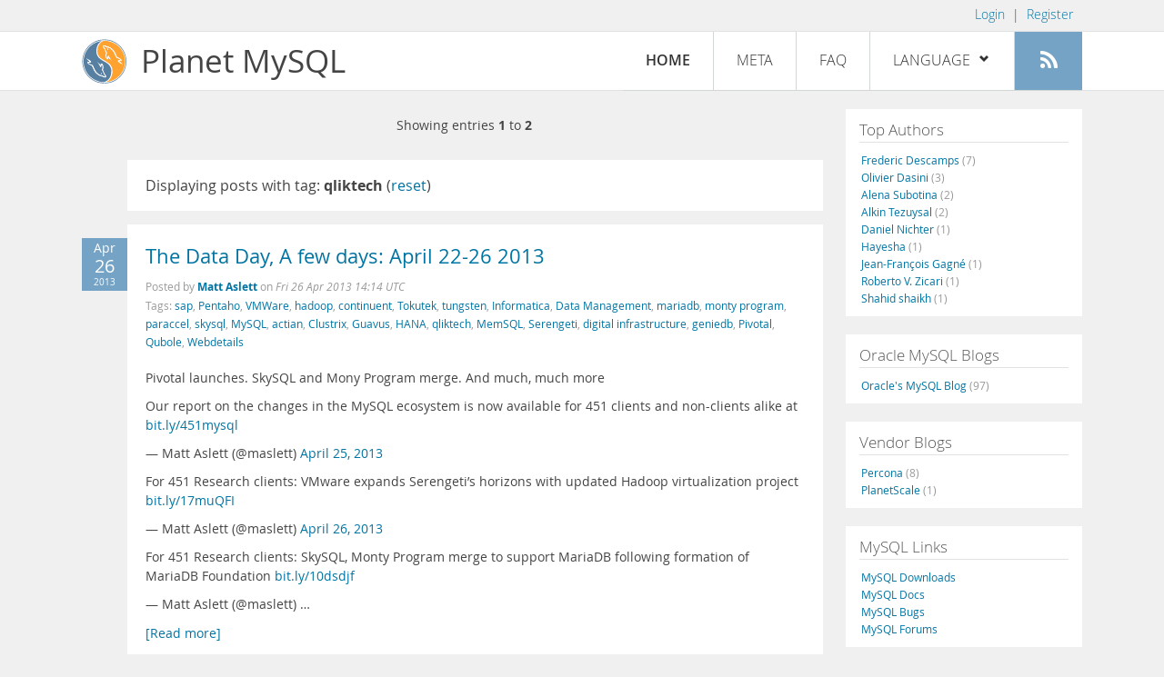

--- FILE ---
content_type: text/html; charset=UTF-8
request_url: https://planet.mysql.com/?tag_search=13726
body_size: 5762
content:
<!DOCTYPE html>
<html lang="en" class="svg no-js">
<head>
    <meta charset="utf-8" />
    <!--[if IE ]>
    <meta http-equiv="X-UA-Compatible" content="IE=Edge,chrome=1" />
    <![endif]-->
    <meta name="viewport" content="width=device-width, initial-scale=1.0">

    <title>Planet MySQL</title>
    <link rel="stylesheet" media="all" href="https://labs.mysql.com/common/css/main-20200529.min.css" />
    <link rel="stylesheet" media="all" href="/css/page-20200529.min.css" />
    <link rel="stylesheet" media="print" href="https://labs.mysql.com/common/css/print-20200529.min.css" />
	<link rel="alternate" type="application/rss+xml" title="RSS 2.0" href="/rss20.xml" />
    <link rel="shortcut icon" href="/favicon.ico" />

    <script async="async" type="text/javascript" src='https://consent.truste.com/notice?domain=oracle.com&c=teconsent&js=bb&noticeType=bb&text=true&cdn=1&pcookie&gtm=1' crossorigin></script>
    <script src="https://www.oracle.com/assets/truste-oraclelib.js"></script>
    <script>(function(H){ H.className=H.className.replace(/\bno-js\b/,'js') })(document.documentElement)</script>
    <script src="/js/site-20190322.min.js"></script>

    <meta http-equiv="refresh" content="3600" />
    <meta name="google-site-verification" content="hJyLdGNlZRAGDaJga_XXJtcpRalHh7D4yX_8L3tZfCY" />

    <!--[if lt IE 9]>
        <script src="https://labs.mysql.com/common/js/polyfills/html5shiv-printshiv-3.7.2.min.js"></script>
        <script src="https://labs.mysql.com/common/js/polyfills/respond-1.4.2.min.js"></script>
    <![endif]-->

                              <script>!function(e){var n="https://s.go-mpulse.net/boomerang/";if("False"=="True")e.BOOMR_config=e.BOOMR_config||{},e.BOOMR_config.PageParams=e.BOOMR_config.PageParams||{},e.BOOMR_config.PageParams.pci=!0,n="https://s2.go-mpulse.net/boomerang/";if(window.BOOMR_API_key="E6BB6-B37B4-898B7-F97BA-BBCDB",function(){function e(){if(!o){var e=document.createElement("script");e.id="boomr-scr-as",e.src=window.BOOMR.url,e.async=!0,i.parentNode.appendChild(e),o=!0}}function t(e){o=!0;var n,t,a,r,d=document,O=window;if(window.BOOMR.snippetMethod=e?"if":"i",t=function(e,n){var t=d.createElement("script");t.id=n||"boomr-if-as",t.src=window.BOOMR.url,BOOMR_lstart=(new Date).getTime(),e=e||d.body,e.appendChild(t)},!window.addEventListener&&window.attachEvent&&navigator.userAgent.match(/MSIE [67]\./))return window.BOOMR.snippetMethod="s",void t(i.parentNode,"boomr-async");a=document.createElement("IFRAME"),a.src="about:blank",a.title="",a.role="presentation",a.loading="eager",r=(a.frameElement||a).style,r.width=0,r.height=0,r.border=0,r.display="none",i.parentNode.appendChild(a);try{O=a.contentWindow,d=O.document.open()}catch(_){n=document.domain,a.src="javascript:var d=document.open();d.domain='"+n+"';void(0);",O=a.contentWindow,d=O.document.open()}if(n)d._boomrl=function(){this.domain=n,t()},d.write("<bo"+"dy onload='document._boomrl();'>");else if(O._boomrl=function(){t()},O.addEventListener)O.addEventListener("load",O._boomrl,!1);else if(O.attachEvent)O.attachEvent("onload",O._boomrl);d.close()}function a(e){window.BOOMR_onload=e&&e.timeStamp||(new Date).getTime()}if(!window.BOOMR||!window.BOOMR.version&&!window.BOOMR.snippetExecuted){window.BOOMR=window.BOOMR||{},window.BOOMR.snippetStart=(new Date).getTime(),window.BOOMR.snippetExecuted=!0,window.BOOMR.snippetVersion=12,window.BOOMR.url=n+"E6BB6-B37B4-898B7-F97BA-BBCDB";var i=document.currentScript||document.getElementsByTagName("script")[0],o=!1,r=document.createElement("link");if(r.relList&&"function"==typeof r.relList.supports&&r.relList.supports("preload")&&"as"in r)window.BOOMR.snippetMethod="p",r.href=window.BOOMR.url,r.rel="preload",r.as="script",r.addEventListener("load",e),r.addEventListener("error",function(){t(!0)}),setTimeout(function(){if(!o)t(!0)},3e3),BOOMR_lstart=(new Date).getTime(),i.parentNode.appendChild(r);else t(!1);if(window.addEventListener)window.addEventListener("load",a,!1);else if(window.attachEvent)window.attachEvent("onload",a)}}(),"".length>0)if(e&&"performance"in e&&e.performance&&"function"==typeof e.performance.setResourceTimingBufferSize)e.performance.setResourceTimingBufferSize();!function(){if(BOOMR=e.BOOMR||{},BOOMR.plugins=BOOMR.plugins||{},!BOOMR.plugins.AK){var n=""=="true"?1:0,t="",a="gqhdobqxh6yno2krsloa-f-55be19090-clientnsv4-s.akamaihd.net",i="false"=="true"?2:1,o={"ak.v":"39","ak.cp":"1334304","ak.ai":parseInt("802521",10),"ak.ol":"0","ak.cr":9,"ak.ipv":4,"ak.proto":"h2","ak.rid":"63816582","ak.r":47393,"ak.a2":n,"ak.m":"dscx","ak.n":"essl","ak.bpcip":"52.14.55.0","ak.cport":52334,"ak.gh":"23.200.85.15","ak.quicv":"","ak.tlsv":"tls1.3","ak.0rtt":"","ak.0rtt.ed":"","ak.csrc":"-","ak.acc":"","ak.t":"1766953692","ak.ak":"hOBiQwZUYzCg5VSAfCLimQ==YeKg2XjFHIK1Q3Mw7ZZ1172Ied7Z00fW1ZhRbAxZ07PB1+XK1BW7+UyxUw/GXJ7NfYSMS51gsePzOuJlQa98E57DuG/hEuOhy4HDWE5/RqoDABvTW+i3mzBOSJQzJH2voyjOb6rfbdSJOkcklC4jNS56t2jLUlc9TDkotPUH3trcYLAqx/HdvK9Jdbp6ZhYKT9G3/nUwwVF6g4C5S13yF9pFQxVWh66vMLlCxA17+1nx2QJTWUa5opqHL9ne4/hFgOBaXoOoEkiKRdQ7LBkw1nEWylvmwggf8JwclBq8rjcFu3uRwhENHgFBBlHsvvVMJo2fkv7CV2ZhEyou0LLu+R2mVpy833H9fyh+MFiiAuNnTFZaNz3fURROL10adB1Y5vXcm5byL5Nmyc4lZ2fcEt4JqLpzARA+rxO7Ke3KJa0=","ak.pv":"16","ak.dpoabenc":"","ak.tf":i};if(""!==t)o["ak.ruds"]=t;var r={i:!1,av:function(n){var t="http.initiator";if(n&&(!n[t]||"spa_hard"===n[t]))o["ak.feo"]=void 0!==e.aFeoApplied?1:0,BOOMR.addVar(o)},rv:function(){var e=["ak.bpcip","ak.cport","ak.cr","ak.csrc","ak.gh","ak.ipv","ak.m","ak.n","ak.ol","ak.proto","ak.quicv","ak.tlsv","ak.0rtt","ak.0rtt.ed","ak.r","ak.acc","ak.t","ak.tf"];BOOMR.removeVar(e)}};BOOMR.plugins.AK={akVars:o,akDNSPreFetchDomain:a,init:function(){if(!r.i){var e=BOOMR.subscribe;e("before_beacon",r.av,null,null),e("onbeacon",r.rv,null,null),r.i=!0}return this},is_complete:function(){return!0}}}}()}(window);</script></head>

<body>
<style>

</style>
    <header>
        <nav id="l1">
            <div class="wrap">
                <ul class="login-opts right">
                    <li>
                                             <a href="https://dev.mysql.com/auth/login/?dest=https%3A%2F%2Fplanet.mysql.com%2F%3Ftag_search%3D13726">Login</a> &nbsp;|&nbsp;
                         <a href="https://dev.mysql.com/auth/register/">Register</a>
                                        </li>
                </ul>
            </div>
        </nav>
        <nav id="l2">
            <div class="wrap">
                <div class="planet-logo">
                    <img src="/images/planet-logo.svg" alt="Planet MySQL" width="50" height="50" />
                </div>
                <div class="planet-logo-png">
                    <img src="/images/planet-logo.png" alt="Planet MySQL" width="50" height="50" />
                </div>
                <div class="planet-text">
                    Planet MySQL
                </div>
                <ul class="menu">
                    <li><div id="close-menu"><a href="">Close <span class="icon-x-circle"></span></a></div>
                    <a class="current-menu-item" href="/">Home</a></li><li>
                    <a href="/?cid=2">Meta</a></li><li>
                    <a href="/faq/">FAQ</a></li><li class="lang-menu-item">
                    <a href="/" id="lang-menu-link">Language
                    <span class="icon-chevron-down"></span>
                    <span class="icon-chevron-up"></span></a><ul class="lang-options">
                                        <li><a href="/">English
                    <span class="icon-check"></span>                    </a></li>
                                        <li><a href="/de/">Deutsch
                                        </a></li>
                                        <li><a href="/es/">Español
                                        </a></li>
                                        <li><a href="/fr/">Français
                                        </a></li>
                                        <li><a href="/it/">Italiano
                                        </a></li>
                                        <li><a href="/ja/">日本語
                                        </a></li>
                                        <li><a href="/ru/">Русский
                                        </a></li>
                                        <li><a href="/pt/">Português
                                        </a></li>
                                        <li><a href="/zh/">中文
                                        </a></li>
                                        </ul></li><li>
                    <a class="rss-icon" href="/rss20.xml" title="Aggregate feed"><span class="icon-rss"></span><span class="rss-label">Aggregate feed</span></a></li>
                </ul>
                <div class="open-menu-wrapper">
                    <a id="open-menu" href=""><span class="icon-three-bars"></span></a>
                </div>
            </div>
        </nav>
    </header>
    <article>
        <div class="wrap">
        
<div id="entries">
            
<div class="pager">
    <span class="pager-numbers">
                    Showing entries <strong>1</strong> to <strong>2</strong>
                </span>
    <span class="pager-break"><br /></span>
            </div>
                    <section>
                Displaying posts with tag: <b>qliktech</b> (<a href="/">reset</a>)
            </section>
                
    <section>
        <div class="blue-entry-date">
            Apr
            <div class="blue-entry-date-day">26</div>
            <div class="blue-entry-date-year">2013</div>
        </div>
        <div class="entry-title">
            <a href="http://feedproxy.google.com/~r/451infomanagement/~3/oJeK8UYg27g/">The Data Day, A few days: April 22-26 2013</a>
        </div>

        <div class="entry-byline">
            Posted by <strong><a href="http://blogs.the451group.com/information_management">Matt Aslett</a>
            </strong>
            on <em><span class="entry-date">Fri 26 Apr 2013 14:14 UTC</span></em>
            <br/>
                        Tags:
            <div style="display: inline">
                                    <a href="/?tag_search=241">sap</a>,                                     <a href="/?tag_search=879">Pentaho</a>,                                     <a href="/?tag_search=1842">VMWare</a>,                                     <a href="/?tag_search=1891">hadoop</a>,                                     <a href="/?tag_search=2606">continuent</a>,                                     <a href="/?tag_search=2662">Tokutek</a>,                                     <a href="/?tag_search=3899">tungsten</a>,                                     <a href="/?tag_search=5805">Informatica</a>,                                     <a href="/?tag_search=5819">Data Management</a>,                                     <a href="/?tag_search=5849">mariadb</a>,                                     <a href="/?tag_search=6380">monty program</a>,                                     <a href="/?tag_search=6910">paraccel</a>,                                     <a href="/?tag_search=9103">skysql</a>,                                     <a href="/?tag_search=10683">MySQL</a>,                                     <a href="/?tag_search=11323">actian</a>,                                     <a href="/?tag_search=13476">Clustrix</a>,                                     <a href="/?tag_search=13724">Guavus</a>,                                     <a href="/?tag_search=13725">HANA</a>,                                     <a href="/?tag_search=13726">qliktech</a>,                                     <a href="/?tag_search=13729">MemSQL</a>,                                     <a href="/?tag_search=14092">Serengeti</a>,                                     <a href="/?tag_search=14198">digital infrastructure</a>,                                     <a href="/?tag_search=14199">geniedb</a>,                                     <a href="/?tag_search=14200">Pivotal</a>,                                     <a href="/?tag_search=14201">Qubole</a>,                                     <a href="/?tag_search=14202">Webdetails</a>                            </div>
                    </div>

        <div class="entry-content">
                                            <p>
  Pivotal launches. SkySQL and Mony Program merge. And much, much
  more
</p>
<p>
  Our report on the changes in the MySQL ecosystem is now available
  for 451 clients and non-clients alike at <a href=
  "http://t.co/qMjx1HBBWg" rel="nofollow">bit.ly/451mysql</a>
</p>
<p>
  — Matt Aslett (@maslett) <a href=
  "https://twitter.com/maslett/status/327470519387566081" rel=
  "nofollow">April 25, 2013</a>
</p>
<p>
  For 451 Research clients: VMware expands Serengeti’s horizons
  with updated Hadoop virtualization project <a href=
  "http://t.co/BLJOx1bQcQ" rel="nofollow">bit.ly/17muQFI</a>
</p>
<p>
  — Matt Aslett (@maslett) <a href=
  "https://twitter.com/maslett/status/327776886010810369" rel=
  "nofollow">April 26, 2013</a>
</p>
<p>
  For 451 Research clients: SkySQL, Monty Program merge to support
  MariaDB following formation of MariaDB Foundation <a href=
  "http://t.co/IyhT4MiOHB" rel="nofollow">bit.ly/10dsdjf</a>
</p>
<p>
  — Matt Aslett (@maslett)  &hellip;</p><a href="http://feedproxy.google.com/~r/451infomanagement/~3/oJeK8UYg27g/">[Read more]</a>
                    </div>
    </section>
    <section>
        <div class="blue-entry-date">
            Jan
            <div class="blue-entry-date-day">10</div>
            <div class="blue-entry-date-year">2013</div>
        </div>
        <div class="entry-title">
            <a href="http://feedproxy.google.com/~r/451infomanagement/~3/HFG-2x0OPUQ/">The Data Day, Two days: January 9/10 2013</a>
        </div>

        <div class="entry-byline">
            Posted by <strong><a href="http://blogs.the451group.com/information_management">Matt Aslett</a>
            </strong>
            on <em><span class="entry-date">Thu 10 Jan 2013 18:59 UTC</span></em>
            <br/>
                        Tags:
            <div style="display: inline">
                                    <a href="/?tag_search=241">sap</a>,                                     <a href="/?tag_search=2013">sharding</a>,                                     <a href="/?tag_search=5819">Data Management</a>,                                     <a href="/?tag_search=6524">NoSQL</a>,                                     <a href="/?tag_search=13388">NuoDB</a>,                                     <a href="/?tag_search=13723">Attivio</a>,                                     <a href="/?tag_search=13724">Guavus</a>,                                     <a href="/?tag_search=13725">HANA</a>,                                     <a href="/?tag_search=13726">qliktech</a>,                                     <a href="/?tag_search=13727">scaleArc</a>                            </div>
                    </div>

        <div class="entry-content">
                                            <p>
  SAP on HANA. Funding for Guavus and ScaleArc. And more
</p>
<p>
  It’s alive! @<a href="https://twitter.com/451research" rel=
  "nofollow">451research</a>‘s 2013 Database survey is available
  now at <a href="http://t.co/H9YFxwGn" rel=
  "nofollow">bit.ly/451db13</a> <a href=
  "https://twitter.com/search/%23mysql" rel="nofollow">#mysql</a>
  <a href="https://twitter.com/search/%23nosql" rel=
  "nofollow">#nosql</a> <a href=
  "https://twitter.com/search/%23newsql" rel="nofollow">#newsql</a>
  <a href="https://twitter.com/search/%23postgresql" rel=
  "nofollow">#postgresql</a> etc etc
</p>
<p>
  — Matt Aslett (@maslett) <a href=
  "https://twitter.com/maslett/status/289020949855096832" rel=
  "nofollow">January 9, 2013</a>
</p>
<p>
  <a href="https://twitter.com/search/%23SAPonHANA" rel=
  "nofollow">#SAPonHANA</a> is official. Read the press release for
  the SAP Business Suite powered by <a href=
  "https://twitter.com/search/%23SAP" rel="nofollow">#SAP</a>
   &hellip;</p><a href="http://feedproxy.google.com/~r/451infomanagement/~3/HFG-2x0OPUQ/">[Read more]</a>
                    </div>
    </section>
        
<div class="pager">
    <span class="pager-numbers">
                    Showing entries <strong>1</strong> to <strong>2</strong>
                </span>
    <span class="pager-break"><br /></span>
            </div>
    </div>


 <div id="rside">
    <div id="g1">
                <div class="sidebar-group">
            <h2>Top Authors</h2>
                                                <a href="http://lefred.be">Frederic Descamps <span class="author-total">(7)</span></a>
                                <br />                                                <a href="http://dasini.net/blog/en/">Olivier Dasini <span class="author-total">(3)</span></a>
                                <br />                                                <a href="http://blog.devart.com/">Alena Subotina <span class="author-total">(2)</span></a>
                                <br />                                                <a href="https://askdba.net/category/mysql/">Alkin Tezuysal <span class="author-total">(2)</span></a>
                                <br />                                                <a href="https://hackmysql.com/tags/mysql/">Daniel Nichter <span class="author-total">(1)</span></a>
                                <br />                                                <a href="http://thoughtsandideas.wordpress.com">Hayesha <span class="author-total">(1)</span></a>
                                <br />                                                <a href="http://jfg-mysql.blogspot.com/">Jean-François Gagné <span class="author-total">(1)</span></a>
                                <br />                                                <a href="http://www.odbms.org/blog">Roberto V. Zicari <span class="author-total">(1)</span></a>
                                <br />                                                <a href="https://codeforgeek.com/">Shahid shaikh <span class="author-total">(1)</span></a>
                                                    </div>
            </div>
    <div id="g2">
                <div class="sidebar-group">
            <h2>Oracle MySQL Blogs</h2>
                                                <a href="https://blogs.oracle.com/mysql/">Oracle&#039;s MySQL Blog <span class="author-total">(97)</span></a>
                                                    </div>
        
                        <div class="sidebar-group">
            <h2>Vendor Blogs</h2>
                                                <a href="https://www.percona.com/blog/category/mysql/">Percona <span class="author-total">(8)</span></a>
                                <br />                                                <a href="https://vitess.io/blog/">PlanetScale <span class="author-total">(1)</span></a>
                                                    </div>
            </div>
    <div id="g3">
        <div class="sidebar-group">
            <h2>MySQL Links</h2>
            <a href="https://dev.mysql.com/downloads/">MySQL Downloads</a><br />
            <a href="https://dev.mysql.com/doc/">MySQL Docs</a><br />
            <a href="https://bugs.mysql.com">MySQL Bugs</a><br />
            <a href="https://forums.mysql.com">MySQL Forums</a>
        </div>
    </div>
</div>

        </div>
    </article>
    <footer>
        <div class="wrap">
            Planet MySQL &copy; 1995, 2025, Oracle Corporation and/or its affiliates &nbsp;
            <a href="https://www.mysql.com/about/legal/">Legal Policies</a> |
            <a href="http://www.oracle.com/us/legal/privacy/index.htm">Your Privacy Rights</a> |
            <a href="http://www.oracle.com/us/legal/terms/index.html">Terms of Use</a> |
            <div id="teconsent"></div>
            <div id="disclaimer">
                Content reproduced on this site is the property of the respective copyright holders.
                It is not reviewed in advance by Oracle and does not necessarily represent the opinion
                of Oracle or any other party.
            </div>
        </div>
    </footer>

        <script>
    if ((oracle.truste.api.getGdprConsentDecision().consentDecision) &&
            (oracle.truste.api.getGdprConsentDecision().consentDecision.indexOf(0) != -1 ||
             oracle.truste.api.getGdprConsentDecision().consentDecision.indexOf(2) != -1) )
    {
        document.write('<script type="text/javascript" async src="//c.oracleinfinity.io/acs/account/wh3g12c3gg/js/mysql/odc.js?_ora.context=analytics:production"><\/script>');
    }
    </script>
</body>
</html>


--- FILE ---
content_type: image/svg+xml
request_url: https://planet.mysql.com/images/planet-logo.svg
body_size: 7671
content:
<?xml version="1.0" encoding="utf-8"?>
<!-- Generator: Adobe Illustrator 15.1.0, SVG Export Plug-In . SVG Version: 6.00 Build 0)  -->
<!DOCTYPE svg PUBLIC "-//W3C//DTD SVG 1.1//EN" "http://www.w3.org/Graphics/SVG/1.1/DTD/svg11.dtd">
<svg version="1.1" id="Layer_1" xmlns="http://www.w3.org/2000/svg" xmlns:xlink="http://www.w3.org/1999/xlink" x="0px" y="0px"
	 width="500px" height="500px" viewBox="0 0 500 500" enable-background="new 0 0 500 500" xml:space="preserve">
<g>
	<g>
		<path fill-rule="evenodd" clip-rule="evenodd" fill="#577FA2" d="M143.333,27.5c53.271-29.859,155.062-29.859,208.333,0
			c2.481,2.24,6.216,3.228,9.166,5c5.852,2.76,10.666,6.557,16.667,9.167c2.365,2.913,6.237,4.318,9.167,6.667
			c9.876,6.513,18.138,14.64,27.5,21.667c5.948,5.996,11.024,12.865,17.5,18.333c3.57,6.152,8.677,10.767,12.5,16.667
			c3.452,4.604,5.988,10.122,10,14.167c1.555,4.834,4.6,8.178,6.666,12.5c2.322,4.067,3.879,8.899,6.667,12.5
			c10.551,24.727,19.178,51.377,21.667,84.167c0.522,2.533-1.067,7.178,0.833,8.333c0,6.389,0,12.778,0,19.167
			c-1.9,1.155-0.311,5.801-0.833,8.334c-2.489,32.789-11.116,59.439-21.667,84.166c-2.788,3.602-4.345,8.434-6.667,12.5
			c-2.066,4.322-5.112,7.666-6.666,12.5c-4.012,4.045-6.548,9.563-10,14.167c-3.823,5.899-8.93,10.515-12.5,16.667
			c-6.476,5.469-11.552,12.337-17.5,18.333c-9.362,7.026-17.624,15.154-27.5,21.667c-2.93,2.349-6.802,3.754-9.167,6.666
			c-6.001,2.61-10.815,6.407-16.667,9.167c-2.95,1.772-6.685,2.76-9.166,5c-53.271,29.859-155.062,29.859-208.333,0
			c-2.482-2.24-6.217-3.228-9.167-5c-5.851-2.76-10.666-6.557-16.667-9.167c-2.365-2.912-6.237-4.317-9.167-6.666
			c-9.876-6.513-18.138-14.641-27.5-21.667c-5.949-5.996-11.024-12.864-17.5-18.333c-3.57-6.152-8.677-10.768-12.5-16.667
			c-3.452-4.604-5.989-10.122-10-14.167c-1.555-4.834-4.6-8.178-6.667-12.5c-2.322-4.066-3.879-8.898-6.667-12.5
			c-10.551-24.727-19.178-51.377-21.667-84.166C5.311,261.634,6.9,256.988,5,255.833c0-6.389,0-12.777,0-19.167
			c1.9-1.155,0.311-5.8,0.833-8.333c2.488-32.79,11.116-59.44,21.667-84.167c2.788-3.601,4.345-8.433,6.667-12.5
			c2.067-4.322,5.112-7.666,6.667-12.5c4.011-4.044,6.548-9.563,10-14.167c3.823-5.899,8.93-10.515,12.5-16.667
			c6.476-5.469,11.551-12.338,17.5-18.333c9.362-7.026,17.624-15.154,27.5-21.667c2.929-2.349,6.801-3.754,9.167-6.667
			c6.001-2.61,10.815-6.407,16.667-9.167C137.117,30.728,140.852,29.74,143.333,27.5z M233.333,11.667
			c-46.993,2.729-81.745,17.7-112.5,36.667c-3.25,2.027-7.015,3.541-9.167,6.667c-5.671,2.384-9.458,6.652-14.167,10
			c-4.313,3.742-9.129,6.981-12.5,11.667c-10.967,8.755-19.643,19.802-27.5,31.667c-4.26,3.795-6.846,9.265-10,14.167
			c-2.327,4.062-5.302,7.476-6.667,12.5c-3.213,3.176-4.84,7.938-6.667,12.5c-11.144,24.134-19.872,50.684-21.667,84.167
			c-1.9,1.156-0.311,5.801-0.833,8.333c0,4.167,0,8.333,0,12.5c0.523,2.533-1.067,7.178,0.833,8.333
			c1.794,33.483,10.522,60.033,21.667,84.167c1.827,4.562,3.454,9.324,6.667,12.5c1.365,5.024,4.34,8.438,6.667,12.5
			c3.154,4.901,5.74,10.371,10,14.167c7.857,11.864,16.533,22.911,27.5,31.666c3.371,4.686,8.187,7.925,12.5,11.667
			c4.708,3.348,8.495,7.616,14.167,10c2.152,3.126,5.917,4.639,9.167,6.667c30.755,18.966,65.507,33.937,112.5,36.666
			c7.507,1.388,20.826,1.388,28.333,0c46.992-2.729,81.744-17.7,112.5-36.666c3.25-2.028,7.015-3.541,9.166-6.667
			c5.672-2.384,9.459-6.652,14.167-10c4.313-3.742,9.13-6.981,12.5-11.667c10.967-8.755,19.643-19.802,27.5-31.666
			c4.26-3.796,6.846-9.266,10-14.167c2.326-4.062,5.302-7.476,6.667-12.5c3.213-3.176,4.84-7.938,6.666-12.5
			c11.145-24.134,19.872-50.684,21.667-84.167c1.9-1.155,0.311-5.8,0.833-8.333c0-4.167,0-8.333,0-12.5
			c-0.522-2.533,1.067-7.178-0.833-8.333c-1.795-33.483-10.522-60.033-21.667-84.167c-1.826-4.562-3.453-9.324-6.666-12.5
			c-1.365-5.024-4.341-8.438-6.667-12.5c-3.154-4.901-5.74-10.371-10-14.167c-7.857-11.865-16.533-22.912-27.5-31.667
			c-3.37-4.685-8.187-7.924-12.5-11.667c-4.708-3.348-8.495-7.616-14.167-10c-2.151-3.126-5.916-4.639-9.166-6.667
			c-30.756-18.966-65.508-33.938-112.5-36.667C254.159,10.279,240.841,10.279,233.333,11.667z"/>
		<path fill-rule="evenodd" clip-rule="evenodd" fill="#FFA230" d="M195,198.333c-11.748-17.665-24.085-33.172-24.167-61.667
			C170.674,81.235,196.381,25.263,250,17.5c1.155,1.9,5.801,0.311,8.333,0.833c46.253,3.469,81.039,18.406,112.5,36.667
			c2.366,2.913,6.238,4.318,9.167,6.667c2.358,1.253,3.55,3.672,6.667,4.167c10.825,9.452,21.684,18.872,31.666,29.167
			c3.57,6.152,8.678,10.768,12.5,16.667c3.452,4.604,5.989,10.123,10,14.167c1.555,4.834,4.601,8.178,6.667,12.5
			c2.322,4.067,3.879,8.899,6.667,12.5c27.905,50.355,27.904,140.478,0,190.833c-2.788,3.601-4.345,8.433-6.667,12.5
			c-2.066,4.321-5.112,7.665-6.667,12.5c-4.011,4.044-6.548,9.562-10,14.166c-3.822,5.899-8.93,10.515-12.5,16.667
			c-9.982,10.295-20.841,19.715-31.666,29.167c-3.117,0.494-4.309,2.913-6.667,4.166c-2.929,2.349-6.801,3.755-9.167,6.667
			c-29.123,16.988-61.327,30.894-102.5,35.833c38.923-17.188,59.736-52.484,67.5-100.833c1.913-1.699,0.302-6.921,0.834-10
			c1.054-36.609-7.917-63.194-25-81.667c-3.263-3.959-6.874-7.57-10.834-10.833c-28.366-24.133-65.939-39.061-95.833-61.667
			C202.015,204.651,198.682,201.318,195,198.333z M335.833,110.833c-16.315-13.128-31.069-27.819-60-28.333
			C267.538,72.388,234.03,59.186,232.5,80c-0.913,12.426,12.965,20.401,17.5,30c7.742,16.387,9.147,34.231,19.167,41.667
			c-11.013,16.57-7.239,72.123,14.166,70c9.989-0.99,6.573-14.287,10.834-22.5c4.552,13.226,12.939,22.616,23.333,30
			c2.941,3.459,7.777,9.43,11.667,9.167c-3.553-2.281-5.614-6.053-9.167-8.333c-11.024-14.532-19.333-31.778-27.5-49.167
			c-7.679,7.043-9.164,20.28-11.667,32.5c-7.242-4.702-9.435-14.454-10.833-25c0-4.445,0-8.889,0-13.333
			c-1.14-9.468,7.812-16.365,5.833-25.833c-0.707-3.387-5.771-7.212-7.5-10c-5.487-8.852-7.239-21.078-12.5-31.667
			C250.374,96.51,240.154,89.456,240,78.333c12.356-3.902,23.908,6.357,31.667,12.5c23.98-0.44,37.421,9.303,50,19.167
			c21.38,16.765,30.355,34.77,42.5,60.833c4.921,10.562,10.24,28.462,18.333,34.167c7.787,5.489,17.847,6.034,25.833,10.833
			c7.812,4.694,15.227,8.053,21.667,15.833c-14.357-0.746-25.604,1.618-34.167,6.667c3.577,11.266,13.153,17.836,23.334,23.333
			c10.121,5.464,20.352,11.353,28.333,16.666c-8.169-16.831-27.062-22.938-38.333-36.667c10.377-1.845,20.783-3.661,30.833-5.833
			c-10.941-18.781-30.111-29.333-51.667-37.5c-15.411-25.7-23.169-59.053-44.166-79.167
			C341.738,116.04,338.96,113.262,335.833,110.833z M275.833,105c1.797,5.147,6.396,7.493,7.5,13.333
			C291.692,115.44,285.973,101.908,275.833,105z"/>
		<path fill-rule="evenodd" clip-rule="evenodd" fill="#FFCE92" d="M250,17.5c2.533,0.522,7.178-1.067,8.333,0.833
			C255.801,17.811,251.155,19.4,250,17.5z"/>
		<path fill-rule="evenodd" clip-rule="evenodd" fill="#577FA2" d="M150,40.833c20.126-8.485,40.903-16.32,65.833-20
			c0.69,2.419-5.282,3.988-9.167,6.667c-25.394,17.508-42.841,49.838-46.667,90c-1.928,3.072-0.291,9.709-0.833,14.167
			c0.494,89.783,78.612,101.945,129.167,141.667c2.985,3.682,6.318,7.016,10,10c11.372,15.754,24.779,34.42,25.834,62.5
			c1.267,33.74-8.644,73.146-25.834,91.667c-3.126,2.429-5.904,5.207-8.333,8.333c-12.937,13.674-28.05,24.848-50,27.5
			c-31.196,3.77-66.085-13.42-90-21.666c-2.482-2.24-6.217-3.229-9.167-5c-5.852-2.76-10.666-6.557-16.667-9.167
			c-2.365-2.912-6.237-4.318-9.167-6.667c-9.876-6.513-18.138-14.64-27.5-21.666c-3.332-4.169-6.47-8.53-10.833-11.667
			c-3.57-6.152-8.677-10.768-12.5-16.667c-3.452-4.604-5.989-10.122-10-14.166c-1.554-4.835-4.6-8.179-6.667-12.5
			c-2.322-4.067-3.879-8.899-6.667-12.5c-10.551-24.728-19.178-51.378-21.667-84.167c-0.522-2.533,1.067-7.178-0.833-8.333
			c0-1.944,0-3.889,0-5.833c1.9-1.156,0.311-5.801,0.833-8.333c2.489-32.789,11.116-59.439,21.667-84.167
			c2.788-3.601,4.344-8.433,6.667-12.5c2.067-4.322,5.112-7.666,6.667-12.5c4.011-4.044,6.548-9.563,10-14.167
			c3.823-5.899,8.93-10.515,12.5-16.667c4.363-3.137,7.502-7.499,10.833-11.667c9.362-7.027,17.624-15.154,27.5-21.667
			c2.929-2.349,6.801-3.754,9.167-6.667c6.001-2.61,10.815-6.407,16.667-9.167C143.783,44.061,147.518,43.074,150,40.833z
			 M228.333,315.833c1.14,9.468-7.812,16.365-5.833,25.834c0.716,3.427,5.758,7.189,7.5,10c5.488,8.852,7.24,21.077,12.5,31.666
			c5.461,10.994,15.77,18.005,15.833,29.167c-12.356,3.902-23.908-6.356-31.667-12.5c-23.978,0.497-37.532-9.391-50-19.167
			c-21.347-16.738-30.69-34.893-42.5-60.833c-4.828-10.604-10.345-28.536-18.333-34.167c-7.993-5.634-18.801-5.15-26.667-10
			c-8.068-4.974-13.865-9.774-20.833-16.666c14.404,0.793,25.43-1.792,34.167-6.667c-4.625-17.516-23.775-21.635-37.5-30
			c-5.438-3.314-8.541-8.993-14.167-10c8.271,16.729,27.085,22.914,38.333,36.667C78.95,251.172,68.29,252.733,58.333,255
			c10.994,18.728,30.164,29.28,51.667,37.5c15.444,25.667,23.164,59.059,44.167,79.167c2.429,3.126,5.207,5.904,8.333,8.333
			c16.316,13.129,31.07,27.819,60,28.333c8.376,10.102,41.746,23.252,43.333,2.5c0.941-12.296-13.004-20.483-17.5-30
			c-7.736-16.375-9.206-34.224-19.167-41.666c10.969-16.403,7.17-72.306-14.167-70c-9.947,1.074-6.482,14.347-10.833,22.5
			c-4.464-12.758-12.285-22.159-22.5-29.167c-3.272-3.682-8.227-10.093-12.5-10c3.829,2.561,6.171,6.606,10,9.167
			c9.37,14.797,19.518,28.815,25,47.5c10.741-4.26,9.969-20.031,13.333-31.667c7.328,4.339,9.063,14.27,10.833,24.167
			C228.333,306.389,228.333,311.111,228.333,315.833z M222.5,385.833c-1.677-5.267-6.565-7.323-7.5-13.333
			C206.841,375.594,212.251,388.816,222.5,385.833z"/>
		<path fill-rule="evenodd" clip-rule="evenodd" fill="#ADC0D1" d="M160,117.5c-0.543,4.457,1.094,11.094-0.833,14.167
			C159.709,127.209,158.072,120.572,160,117.5z"/>
		<path fill-rule="evenodd" clip-rule="evenodd" fill="#FFCE92" d="M270,175c0,4.444,0,8.889,0,13.333
			C268.615,185.804,268.615,177.529,270,175z"/>
		<path fill-rule="evenodd" clip-rule="evenodd" fill="#ADC0D1" d="M5,236.667c0.522-2.533-1.067-7.178,0.833-8.333
			C5.311,230.866,6.9,235.511,5,236.667z"/>
		<path fill-rule="evenodd" clip-rule="evenodd" fill="#ADC0D1" d="M489.167,228.333c1.899,1.155,0.311,5.8,0.833,8.333
			C488.1,235.511,489.689,230.866,489.167,228.333z"/>
		<path fill-rule="evenodd" clip-rule="evenodd" fill="#ADC0D1" d="M12.5,231.667c0,2.778,0,5.556,0,8.333c-0.278,0-0.556,0-0.833,0
			C12.189,237.467,10.6,232.822,12.5,231.667z"/>
		<path fill-rule="evenodd" clip-rule="evenodd" fill="#ADC0D1" d="M482.5,231.667c1.9,1.156,0.311,5.801,0.833,8.333
			c-0.277,0-0.556,0-0.833,0C482.5,237.222,482.5,234.444,482.5,231.667z"/>
		<path fill-rule="evenodd" clip-rule="evenodd" fill="#ADC0D1" d="M18.333,243.333c0.522-2.533-1.067-7.178,0.833-8.333
			C18.644,237.533,20.233,242.178,18.333,243.333z"/>
		<path fill-rule="evenodd" clip-rule="evenodd" fill="#FEFEFE" d="M11.667,240c0.278,0,0.556,0,0.833,0c0,4.167,0,8.333,0,12.5
			c-0.278,0-0.556,0-0.833,0C11.667,248.333,11.667,244.167,11.667,240z"/>
		<path fill-rule="evenodd" clip-rule="evenodd" fill="#FEFEFE" d="M482.5,240c0.277,0,0.556,0,0.833,0c0,4.167,0,8.333,0,12.5
			c-0.277,0-0.556,0-0.833,0C482.5,248.333,482.5,244.167,482.5,240z"/>
		<path fill-rule="evenodd" clip-rule="evenodd" fill="#ADC0D1" d="M18.333,249.167c1.9,1.156,0.311,5.8,0.833,8.333
			C17.267,256.345,18.856,251.699,18.333,249.167z"/>
		<path fill-rule="evenodd" clip-rule="evenodd" fill="#ADC0D1" d="M11.667,252.5c0.278,0,0.556,0,0.833,0c0,2.777,0,5.556,0,8.333
			C10.6,259.678,12.189,255.033,11.667,252.5z"/>
		<path fill-rule="evenodd" clip-rule="evenodd" fill="#ADC0D1" d="M482.5,252.5c0.277,0,0.556,0,0.833,0
			c-0.522,2.533,1.067,7.178-0.833,8.333C482.5,258.056,482.5,255.277,482.5,252.5z"/>
		<path fill-rule="evenodd" clip-rule="evenodd" fill="#ADC0D1" d="M5,255.833c1.9,1.155,0.311,5.801,0.833,8.334
			C3.933,263.012,5.522,258.366,5,255.833z"/>
		<path fill-rule="evenodd" clip-rule="evenodd" fill="#ADC0D1" d="M490,255.833c-0.522,2.533,1.066,7.179-0.833,8.334
			C489.689,261.634,488.1,256.988,490,255.833z"/>
		<path fill-rule="evenodd" clip-rule="evenodd" fill="#ADC0D1" d="M228.333,301.667c1.385,2.804,1.385,11.362,0,14.166
			C228.333,311.111,228.333,306.389,228.333,301.667z"/>
		<path fill-rule="evenodd" clip-rule="evenodd" fill="#FFCE92" d="M335.833,372.5c0.532-3.079-1.079-8.302,0.834-10
			C336.135,365.579,337.746,370.801,335.833,372.5z"/>
		<path fill-rule="evenodd" clip-rule="evenodd" fill="#ADC0D1" d="M134.167,32.5c2.087-2.635,5.696-3.749,9.167-5
			C140.852,29.74,137.117,30.728,134.167,32.5z"/>
		<path fill-rule="evenodd" clip-rule="evenodd" fill="#ADC0D1" d="M108.333,48.333c2.152-3.126,5.917-4.639,9.167-6.667
			C115.135,44.579,111.263,45.985,108.333,48.333z"/>
		<path fill-rule="evenodd" clip-rule="evenodd" fill="#ADC0D1" d="M63.333,88.333C69.06,82.116,74.196,75.308,80.833,70
			C74.885,75.996,69.809,82.865,63.333,88.333z"/>
		<path fill-rule="evenodd" clip-rule="evenodd" fill="#ADC0D1" d="M40.833,119.167c3.154-4.901,5.74-10.371,10-14.167
			C47.381,109.604,44.845,115.122,40.833,119.167z"/>
		<path fill-rule="evenodd" clip-rule="evenodd" fill="#ADC0D1" d="M27.5,144.167c1.827-4.562,3.454-9.324,6.667-12.5
			C31.845,135.733,30.288,140.565,27.5,144.167z"/>
		<path fill-rule="evenodd" clip-rule="evenodd" fill="#ADC0D1" d="M27.5,348.333c2.788,3.602,4.345,8.434,6.667,12.5
			C30.954,357.657,29.327,352.896,27.5,348.333z"/>
		<path fill-rule="evenodd" clip-rule="evenodd" fill="#ADC0D1" d="M50.833,387.5c-4.26-3.796-6.846-9.266-10-14.167
			C44.845,377.378,47.381,382.896,50.833,387.5z"/>
		<path fill-rule="evenodd" clip-rule="evenodd" fill="#ADC0D1" d="M80.833,422.5c-6.637-5.308-11.773-12.115-17.5-18.333
			C69.809,409.636,74.885,416.504,80.833,422.5z"/>
		<path fill-rule="evenodd" clip-rule="evenodd" fill="#ADC0D1" d="M117.5,450.833c-3.25-2.027-7.015-3.54-9.167-6.666
			C111.263,446.516,115.135,447.921,117.5,450.833z"/>
		<path fill-rule="evenodd" clip-rule="evenodd" fill="#ADC0D1" d="M143.333,465c-3.471-1.251-7.08-2.364-9.167-5
			C137.117,461.772,140.852,462.76,143.333,465z"/>
		<path fill-rule="evenodd" clip-rule="evenodd" fill="#ADC0D1" d="M351.667,465c2.481-2.24,6.216-3.228,9.166-5
			C358.746,462.636,355.138,463.749,351.667,465z"/>
		<path fill-rule="evenodd" clip-rule="evenodd" fill="#ADC0D1" d="M377.5,450.833c2.365-2.912,6.237-4.317,9.167-6.666
			C384.515,447.293,380.75,448.806,377.5,450.833z"/>
		<path fill-rule="evenodd" clip-rule="evenodd" fill="#ADC0D1" d="M414.167,422.5c5.948-5.996,11.024-12.864,17.5-18.333
			C425.94,410.385,420.804,417.192,414.167,422.5z"/>
		<path fill-rule="evenodd" clip-rule="evenodd" fill="#ADC0D1" d="M454.167,373.333c-3.154,4.901-5.74,10.371-10,14.167
			C447.619,382.896,450.155,377.378,454.167,373.333z"/>
		<path fill-rule="evenodd" clip-rule="evenodd" fill="#ADC0D1" d="M467.5,348.333c-1.827,4.562-3.453,9.324-6.667,12.5
			C463.155,356.767,464.712,351.935,467.5,348.333z"/>
		<path fill-rule="evenodd" clip-rule="evenodd" fill="#ADC0D1" d="M460.833,131.667c3.213,3.176,4.84,7.938,6.667,12.5
			C464.712,140.565,463.155,135.733,460.833,131.667z"/>
		<path fill-rule="evenodd" clip-rule="evenodd" fill="#ADC0D1" d="M444.167,105c4.26,3.796,6.846,9.265,10,14.167
			C450.155,115.122,447.619,109.604,444.167,105z"/>
		<path fill-rule="evenodd" clip-rule="evenodd" fill="#ADC0D1" d="M414.167,70c6.637,5.308,11.773,12.115,17.5,18.333
			C425.191,82.865,420.115,75.996,414.167,70z"/>
		<path fill-rule="evenodd" clip-rule="evenodd" fill="#ADC0D1" d="M377.5,41.667c3.25,2.028,7.015,3.541,9.167,6.667
			C383.737,45.985,379.865,44.579,377.5,41.667z"/>
		<path fill-rule="evenodd" clip-rule="evenodd" fill="#ADC0D1" d="M351.667,27.5c3.471,1.251,7.079,2.365,9.166,5
			C357.883,30.728,354.148,29.74,351.667,27.5z"/>
		<path fill-rule="evenodd" clip-rule="evenodd" fill="#ADC0D1" d="M111.667,55c2.152-3.126,5.917-4.639,9.167-6.667
			C118.468,51.246,114.596,52.651,111.667,55z"/>
		<path fill-rule="evenodd" clip-rule="evenodd" fill="#ADC0D1" d="M85,76.667c3.371-4.685,8.187-7.924,12.5-11.667
			C93.967,69.522,89.051,72.662,85,76.667z"/>
		<path fill-rule="evenodd" clip-rule="evenodd" fill="#ADC0D1" d="M47.5,122.5c3.154-4.901,5.74-10.371,10-14.167
			C54.048,112.937,51.511,118.456,47.5,122.5z"/>
		<path fill-rule="evenodd" clip-rule="evenodd" fill="#ADC0D1" d="M34.167,147.5c1.827-4.562,3.454-9.324,6.667-12.5
			C38.511,139.067,36.955,143.899,34.167,147.5z"/>
		<path fill-rule="evenodd" clip-rule="evenodd" fill="#ADC0D1" d="M34.167,345c2.788,3.602,4.345,8.434,6.667,12.5
			C37.62,354.324,35.994,349.562,34.167,345z"/>
		<path fill-rule="evenodd" clip-rule="evenodd" fill="#ADC0D1" d="M47.5,370c4.011,4.044,6.548,9.563,10,14.167
			C53.24,380.371,50.654,374.901,47.5,370z"/>
		<path fill-rule="evenodd" clip-rule="evenodd" fill="#ADC0D1" d="M85,415.833c4.051,4.005,8.967,7.145,12.5,11.667
			C93.187,423.758,88.371,420.519,85,415.833z"/>
		<path fill-rule="evenodd" clip-rule="evenodd" fill="#ADC0D1" d="M111.667,437.5c2.929,2.349,6.801,3.754,9.167,6.667
			C117.583,442.139,113.818,440.626,111.667,437.5z"/>
		<path fill-rule="evenodd" clip-rule="evenodd" fill="#ADC0D1" d="M374.167,444.167c2.365-2.913,6.237-4.318,9.166-6.667
			C381.182,440.626,377.417,442.139,374.167,444.167z"/>
		<path fill-rule="evenodd" clip-rule="evenodd" fill="#ADC0D1" d="M397.5,427.5c3.533-4.522,8.449-7.662,12.5-11.667
			C406.63,420.519,401.813,423.758,397.5,427.5z"/>
		<path fill-rule="evenodd" clip-rule="evenodd" fill="#ADC0D1" d="M437.5,384.167c3.452-4.604,5.989-10.123,10-14.167
			C444.346,374.901,441.76,380.371,437.5,384.167z"/>
		<path fill-rule="evenodd" clip-rule="evenodd" fill="#ADC0D1" d="M454.167,357.5c2.321-4.066,3.879-8.898,6.666-12.5
			C459.007,349.562,457.38,354.324,454.167,357.5z"/>
		<path fill-rule="evenodd" clip-rule="evenodd" fill="#ADC0D1" d="M460.833,147.5c-2.787-3.601-4.345-8.433-6.666-12.5
			C457.38,138.176,459.007,142.938,460.833,147.5z"/>
		<path fill-rule="evenodd" clip-rule="evenodd" fill="#ADC0D1" d="M447.5,122.5c-4.011-4.044-6.548-9.563-10-14.167
			C441.76,112.129,444.346,117.599,447.5,122.5z"/>
		<path fill-rule="evenodd" clip-rule="evenodd" fill="#ADC0D1" d="M397.5,65c4.313,3.742,9.13,6.981,12.5,11.667
			C405.949,72.662,401.033,69.522,397.5,65z"/>
		<path fill-rule="evenodd" clip-rule="evenodd" fill="#ADC0D1" d="M383.333,55c-2.929-2.349-6.801-3.754-9.166-6.667
			C377.417,50.361,381.182,51.874,383.333,55z"/>
		<path fill-rule="evenodd" clip-rule="evenodd" fill="#FFCE92" d="M195,198.333c3.682,2.985,7.015,6.318,10,10
			C201.318,205.349,197.985,202.015,195,198.333z"/>
		<path fill-rule="evenodd" clip-rule="evenodd" fill="#FFCE92" d="M300.833,270c3.96,3.263,7.571,6.874,10.834,10.833
			C307.707,277.57,304.096,273.959,300.833,270z"/>
		<path fill-rule="evenodd" clip-rule="evenodd" fill="#FFCE92" d="M370.833,437.5c2.366-2.912,6.238-4.318,9.167-6.667
			C377.849,433.959,374.083,435.473,370.833,437.5z"/>
		<path fill-rule="evenodd" clip-rule="evenodd" fill="#FFCE92" d="M386.667,426.667c10.825-9.452,21.684-18.872,31.666-29.167
			C409.069,408.514,398.27,417.991,386.667,426.667z"/>
		<path fill-rule="evenodd" clip-rule="evenodd" fill="#FFCE92" d="M440.833,366.667c-3.153,4.901-5.74,10.37-10,14.166
			C434.285,376.229,436.822,370.711,440.833,366.667z"/>
		<path fill-rule="evenodd" clip-rule="evenodd" fill="#FFCE92" d="M454.167,341.667c-1.827,4.562-3.454,9.324-6.667,12.5
			C449.822,350.1,451.379,345.268,454.167,341.667z"/>
		<path fill-rule="evenodd" clip-rule="evenodd" fill="#FFCE92" d="M447.5,138.333c3.213,3.176,4.84,7.938,6.667,12.5
			C451.379,147.232,449.822,142.4,447.5,138.333z"/>
		<path fill-rule="evenodd" clip-rule="evenodd" fill="#FFCE92" d="M430.833,111.667c4.26,3.796,6.846,9.265,10,14.167
			C436.822,121.789,434.285,116.27,430.833,111.667z"/>
		<path fill-rule="evenodd" clip-rule="evenodd" fill="#FFCE92" d="M386.667,65.833C398.27,74.509,409.069,83.986,418.333,95
			C408.351,84.705,397.492,75.285,386.667,65.833z"/>
		<path fill-rule="evenodd" clip-rule="evenodd" fill="#FFCE92" d="M370.833,55c3.25,2.028,7.016,3.541,9.167,6.667
			C377.071,59.318,373.199,57.913,370.833,55z"/>
		<path fill-rule="evenodd" clip-rule="evenodd" fill="#ADC0D1" d="M140.833,45.833c2.087-2.636,5.695-3.749,9.167-5
			C147.518,43.074,143.783,44.061,140.833,45.833z"/>
		<path fill-rule="evenodd" clip-rule="evenodd" fill="#ADC0D1" d="M115,61.667c2.152-3.126,5.917-4.639,9.167-6.667
			C121.801,57.913,117.929,59.318,115,61.667z"/>
		<path fill-rule="evenodd" clip-rule="evenodd" fill="#ADC0D1" d="M76.667,95c3.705-3.795,6.697-8.303,10.833-11.667
			C84.168,87.501,81.03,91.863,76.667,95z"/>
		<path fill-rule="evenodd" clip-rule="evenodd" fill="#ADC0D1" d="M54.167,125.833c3.154-4.902,5.74-10.371,10-14.167
			C60.714,116.27,58.178,121.789,54.167,125.833z"/>
		<path fill-rule="evenodd" clip-rule="evenodd" fill="#ADC0D1" d="M40.833,150.833c1.827-4.562,3.454-9.324,6.667-12.5
			C45.178,142.4,43.621,147.232,40.833,150.833z"/>
		<path fill-rule="evenodd" clip-rule="evenodd" fill="#ADC0D1" d="M40.833,341.667c2.788,3.601,4.344,8.433,6.667,12.5
			C44.287,350.991,42.66,346.229,40.833,341.667z"/>
		<path fill-rule="evenodd" clip-rule="evenodd" fill="#ADC0D1" d="M64.167,380.833c-4.26-3.796-6.846-9.265-10-14.166
			C58.178,370.711,60.714,376.229,64.167,380.833z"/>
		<path fill-rule="evenodd" clip-rule="evenodd" fill="#ADC0D1" d="M87.5,409.167c-4.137-3.363-7.128-7.872-10.833-11.667
			C81.03,400.637,84.168,404.998,87.5,409.167z"/>
		<path fill-rule="evenodd" clip-rule="evenodd" fill="#ADC0D1" d="M124.167,437.5c-3.25-2.027-7.015-3.541-9.167-6.667
			C117.929,433.182,121.801,434.588,124.167,437.5z"/>
		<path fill-rule="evenodd" clip-rule="evenodd" fill="#ADC0D1" d="M150,451.667c-3.471-1.252-7.08-2.365-9.167-5
			C143.783,448.438,147.518,449.427,150,451.667z"/>
		<path fill-rule="evenodd" clip-rule="evenodd" fill="#ADC0D1" d="M290,445.833c2.429-3.126,5.207-5.904,8.333-8.333
			C295.904,440.627,293.127,443.404,290,445.833z"/>
		<path fill-rule="evenodd" clip-rule="evenodd" fill="#ADC0D1" d="M288.333,273.333c3.682,2.985,7.016,6.318,10,10
			C294.651,280.349,291.318,277.015,288.333,273.333z"/>
		<path fill-rule="evenodd" clip-rule="evenodd" fill="#FFCE92" d="M320,230c3.553,2.281,5.614,6.053,9.167,8.333
			c-3.89,0.263-8.726-5.708-11.667-9.167C318.7,228.722,319.533,232.414,320,230z"/>
		<path fill-rule="evenodd" clip-rule="evenodd" fill="#FEFEFE" d="M344.167,119.167c20.997,20.114,28.755,53.467,44.166,79.167
			c21.556,8.167,40.726,18.719,51.667,37.5c-10.05,2.172-20.456,3.988-30.833,5.833c11.271,13.729,30.164,19.835,38.333,36.667
			c-7.981-5.313-18.212-11.202-28.333-16.666c-10.181-5.497-19.757-12.068-23.334-23.333c8.562-5.049,19.81-7.413,34.167-6.667
			c-6.44-7.78-13.854-11.139-21.667-15.833c-7.986-4.799-18.046-5.345-25.833-10.833c-8.093-5.705-13.412-23.604-18.333-34.167
			c-12.145-26.064-21.12-44.068-42.5-60.833c-12.579-9.864-26.02-19.607-50-19.167c-7.759-6.143-19.311-16.402-31.667-12.5
			c0.154,11.122,10.374,18.177,15.833,29.167c5.261,10.589,7.013,22.814,12.5,31.667c1.729,2.788,6.793,6.613,7.5,10
			c1.979,9.469-6.973,16.366-5.833,25.833c-1.385,2.529-1.385,10.804,0,13.333c1.398,10.546,3.591,20.298,10.833,25
			c2.503-12.22,3.988-25.457,11.667-32.5c8.167,17.388,16.476,34.635,27.5,49.167c-0.467,2.414-1.3-1.278-2.5-0.833
			c-10.394-7.384-18.781-16.774-23.333-30c-4.261,8.213-0.845,21.51-10.834,22.5c-21.405,2.123-25.179-53.43-14.166-70
			c-10.02-7.436-11.425-25.28-19.167-41.667c-4.535-9.599-18.413-17.574-17.5-30c1.53-20.814,35.038-7.612,43.333,2.5
			c28.931,0.515,43.685,15.205,60,28.333C338.262,113.96,341.04,116.738,344.167,119.167z"/>
		<path fill-rule="evenodd" clip-rule="evenodd" fill="#FFCE92" d="M335.833,110.833c3.127,2.429,5.905,5.207,8.334,8.333
			C341.04,116.738,338.262,113.96,335.833,110.833z"/>
		<path fill-rule="evenodd" clip-rule="evenodd" fill="#FEFEFE" d="M283.333,118.333c-1.104-5.841-5.703-8.186-7.5-13.333
			C285.973,101.908,291.692,115.44,283.333,118.333z"/>
		<path fill-rule="evenodd" clip-rule="evenodd" fill="#ADC0D1" d="M154.167,371.667c3.127,2.429,5.905,5.206,8.333,8.333
			C159.373,377.571,156.596,374.793,154.167,371.667z"/>
		<path fill-rule="evenodd" clip-rule="evenodd" fill="#ADC0D1" d="M179.167,261.667c-3.829-2.561-6.171-6.606-10-9.167
			c4.273-0.093,9.228,6.318,12.5,10C180.466,262.945,179.633,259.253,179.167,261.667z"/>
		<path fill-rule="evenodd" clip-rule="evenodd" fill="#FEFEFE" d="M154.167,371.667c-21.003-20.108-28.723-53.5-44.167-79.167
			c-21.503-8.22-40.672-18.772-51.667-37.5c9.956-2.267,20.617-3.828,30.833-5.833c-11.248-13.752-30.062-19.937-38.333-36.667
			c5.625,1.007,8.729,6.686,14.167,10c13.725,8.365,32.875,12.484,37.5,30c-8.736,4.875-19.762,7.46-34.167,6.667
			c6.968,6.892,12.765,11.692,20.833,16.666c7.866,4.85,18.674,4.366,26.667,10c7.988,5.631,13.505,23.562,18.333,34.167
			c11.81,25.94,21.153,44.095,42.5,60.833c12.468,9.776,26.022,19.664,50,19.167c7.758,6.144,19.31,16.402,31.667,12.5
			c-0.063-11.162-10.372-18.173-15.833-29.167c-5.26-10.589-7.012-22.814-12.5-31.666c-1.742-2.811-6.784-6.573-7.5-10
			c-1.978-9.469,6.973-16.366,5.833-25.834c1.385-2.804,1.385-11.362,0-14.166c-1.77-9.897-3.505-19.828-10.833-24.167
			c-3.364,11.636-2.593,27.407-13.333,31.667c-5.482-18.685-15.63-32.703-25-47.5c0.467-2.414,1.3,1.278,2.5,0.833
			c10.215,7.008,18.036,16.409,22.5,29.167c4.352-8.153,0.887-21.426,10.833-22.5c21.337-2.306,25.136,53.597,14.167,70
			c9.961,7.442,11.431,25.291,19.167,41.666c4.496,9.517,18.441,17.704,17.5,30c-1.587,20.752-34.957,7.602-43.333-2.5
			c-28.93-0.514-43.684-15.204-60-28.333C160.071,376.873,157.293,374.096,154.167,371.667z"/>
		<path fill-rule="evenodd" clip-rule="evenodd" fill="#FEFEFE" d="M215,372.5c0.935,6.01,5.823,8.066,7.5,13.333
			C212.251,388.816,206.841,375.594,215,372.5z"/>
		<path fill-rule="evenodd" clip-rule="evenodd" fill="#ADC0D1" d="M233.333,11.667c7.507-1.388,20.826-1.388,28.333,0
			C252.223,11.667,242.778,11.667,233.333,11.667z"/>
		<path fill-rule="evenodd" clip-rule="evenodd" fill="#ADC0D1" d="M233.333,480.833c9.444,0,18.889,0,28.333,0
			C254.159,482.221,240.841,482.221,233.333,480.833z"/>
	</g>
</g>
</svg>
